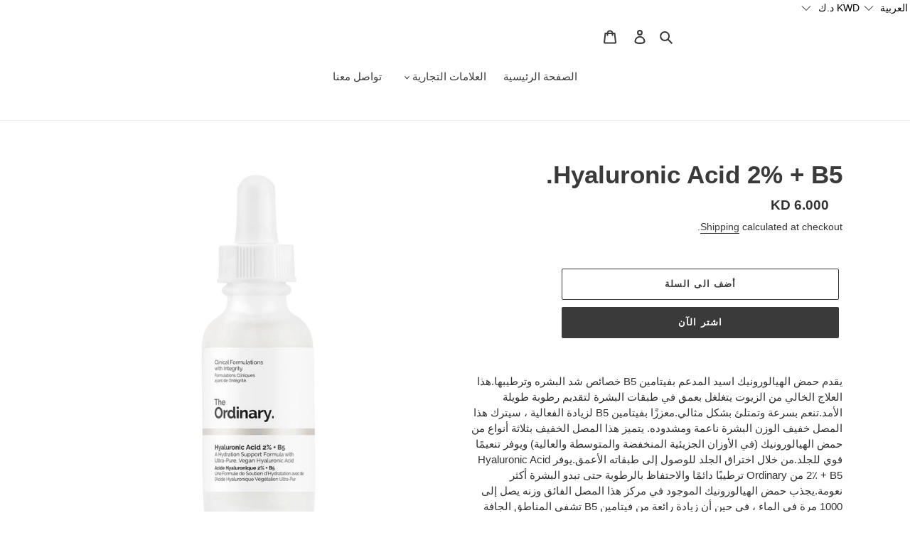

--- FILE ---
content_type: text/css
request_url: https://www.pinkiabeauty.com/cdn/shop/t/1/assets/ly-rtl.css?v=109602875248022619461635373836
body_size: -818
content:
body{direction:rtl}
/*# sourceMappingURL=/cdn/shop/t/1/assets/ly-rtl.css.map?v=109602875248022619461635373836 */


--- FILE ---
content_type: text/javascript; charset=utf-8
request_url: https://www.pinkiabeauty.com/ar-qa/cart/update.js
body_size: 455
content:
{"token":"hWN6NNQMY7DDvWV1i6BqnHaj?key=267c57c4ba02d8110f3a15c1baccb504","note":null,"attributes":{"language":"ar"},"original_total_price":0,"total_price":0,"total_discount":0,"total_weight":0.0,"item_count":0,"items":[],"requires_shipping":false,"currency":"KWD","items_subtotal_price":0,"cart_level_discount_applications":[],"discount_codes":[],"items_changelog":{"added":[]}}